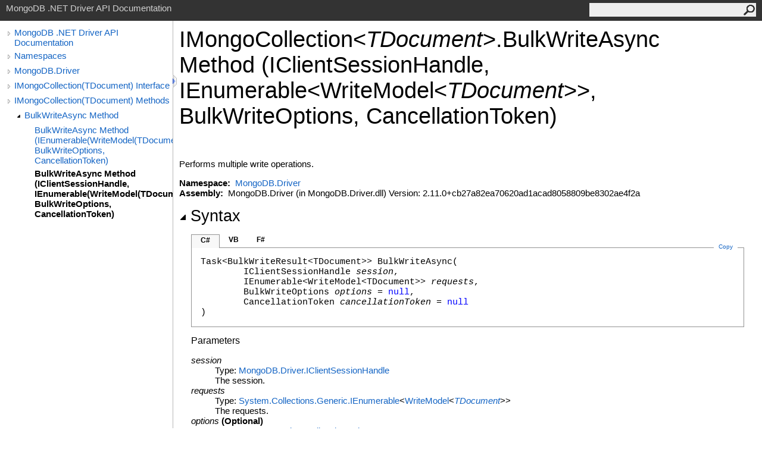

--- FILE ---
content_type: text/html; charset=utf-8
request_url: https://mongodb.github.io/mongo-csharp-driver/2.11/apidocs/html/M_MongoDB_Driver_IMongoCollection_1_BulkWriteAsync.htm
body_size: 3131
content:
<html><head><meta http-equiv="X-UA-Compatible" content="IE=edge" /><link rel="shortcut icon" href="../icons/favicon.ico" /><link rel="stylesheet" type="text/css" href="../styles/branding.css" /><link rel="stylesheet" type="text/css" href="../styles/branding-en-US.css" /><script type="text/javascript" src="../scripts/branding.js"> </script><meta http-equiv="Content-Type" content="text/html; charset=UTF-8" /><title>IMongoCollection(TDocument).BulkWriteAsync Method (IClientSessionHandle, IEnumerable(WriteModel(TDocument)), BulkWriteOptions, CancellationToken)</title><meta name="Language" content="en-us" /><meta name="Microsoft.Help.Id" content="M:MongoDB.Driver.IMongoCollection`1.BulkWriteAsync(MongoDB.Driver.IClientSessionHandle,System.Collections.Generic.IEnumerable{MongoDB.Driver.WriteModel{`0}},MongoDB.Driver.BulkWriteOptions,System.Threading.CancellationToken)" /><meta name="Description" content="Performs multiple write operations." /><meta name="Microsoft.Help.ContentType" content="Reference" /><meta name="BrandingAware" content="true" /><meta name="container" content="MongoDB.Driver" /><meta name="file" content="M_MongoDB_Driver_IMongoCollection_1_BulkWriteAsync" /><meta name="guid" content="M_MongoDB_Driver_IMongoCollection_1_BulkWriteAsync" /><link rel="stylesheet" type="text/css" href="../styles/branding-Website.css" /><script type="text/javascript" src="../scripts/jquery-3.3.1.min.js"></script><script type="text/javascript" src="../scripts/branding-Website.js"></script><script type="text/javascript" src="../scripts/clipboard.min.js"></script></head><body onload="OnLoad('cs')"><input type="hidden" id="userDataCache" class="userDataStyle" /><div class="pageHeader" id="PageHeader">MongoDB .NET Driver API Documentation<form id="SearchForm" method="get" action="#" onsubmit="javascript:TransferToSearchPage(); return false;"><input id="SearchTextBox" type="text" maxlength="200" /><button id="SearchButton" type="submit"></button></form></div><div class="pageBody"><div class="leftNav" id="leftNav"><div id="tocNav"><div class="toclevel0" data-toclevel="0"><a class="tocCollapsed" onclick="javascript: Toggle(this);" href="#!" /><a data-tochassubtree="true" href="../html\R_Project_CSharpDriverDocs.htm" title="MongoDB .NET Driver API Documentation" tocid="roottoc">MongoDB .NET Driver API Documentation</a></div><div class="toclevel0" data-toclevel="0"><a class="tocCollapsed" onclick="javascript: Toggle(this);" href="#!" /><a data-tochassubtree="true" href="../html/R_Project_CSharpDriverDocs.htm" title="Namespaces" tocid="R_Project_CSharpDriverDocs">Namespaces</a></div><div class="toclevel0" data-toclevel="0"><a class="tocCollapsed" onclick="javascript: Toggle(this);" href="#!" /><a data-tochassubtree="true" href="../html/N_MongoDB_Driver.htm" title="MongoDB.Driver" tocid="N_MongoDB_Driver">MongoDB.Driver</a></div><div class="toclevel0" data-toclevel="0"><a class="tocCollapsed" onclick="javascript: Toggle(this);" href="#!" /><a data-tochassubtree="true" href="../html/T_MongoDB_Driver_IMongoCollection_1.htm" title="IMongoCollection(TDocument) Interface" tocid="T_MongoDB_Driver_IMongoCollection_1">IMongoCollection(TDocument) Interface</a></div><div class="toclevel0" data-toclevel="0"><a class="tocCollapsed" onclick="javascript: Toggle(this);" href="#!" /><a data-tochassubtree="true" href="../html/Methods_T_MongoDB_Driver_IMongoCollection_1.htm" title="IMongoCollection(TDocument) Methods" tocid="Methods_T_MongoDB_Driver_IMongoCollection_1">IMongoCollection(TDocument) Methods</a></div><div class="toclevel1" data-toclevel="1" data-childrenloaded="true"><a class="tocExpanded" onclick="javascript: Toggle(this);" href="#!" /><a data-tochassubtree="true" href="../html/Overload_MongoDB_Driver_IMongoCollection_1_BulkWriteAsync.htm" title="BulkWriteAsync Method " tocid="Overload_MongoDB_Driver_IMongoCollection_1_BulkWriteAsync">BulkWriteAsync Method </a></div><div class="toclevel2" data-toclevel="2"><a data-tochassubtree="false" href="../html/M_MongoDB_Driver_IMongoCollection_1_BulkWriteAsync_1.htm" title="BulkWriteAsync Method (IEnumerable(WriteModel(TDocument)), BulkWriteOptions, CancellationToken)" tocid="M_MongoDB_Driver_IMongoCollection_1_BulkWriteAsync_1">BulkWriteAsync Method (IEnumerable(WriteModel(TDocument)), BulkWriteOptions, CancellationToken)</a></div><div class="toclevel2 current" data-toclevel="2"><a data-tochassubtree="false" href="../html/M_MongoDB_Driver_IMongoCollection_1_BulkWriteAsync.htm" title="BulkWriteAsync Method (IClientSessionHandle, IEnumerable(WriteModel(TDocument)), BulkWriteOptions, CancellationToken)" tocid="M_MongoDB_Driver_IMongoCollection_1_BulkWriteAsync">BulkWriteAsync Method (IClientSessionHandle, IEnumerable(WriteModel(TDocument)), BulkWriteOptions, CancellationToken)</a></div></div><div id="tocResizableEW" onmousedown="OnMouseDown(event);"></div><div id="TocResize" class="tocResize"><img id="ResizeImageIncrease" src="../icons/TocOpen.gif" onclick="OnIncreaseToc()" alt="Click or drag to resize" title="Click or drag to resize" /><img id="ResizeImageReset" src="../icons/TocClose.gif" style="display:none" onclick="OnResetToc()" alt="Click or drag to resize" title="Click or drag to resize" /></div></div><div class="topicContent" id="TopicContent"><table class="titleTable"><tr><td class="titleColumn"><h1>IMongoCollection<span id="LST806631B5_0"></span><script type="text/javascript">AddLanguageSpecificTextSet("LST806631B5_0?cs=&lt;|vb=(Of |cpp=&lt;|fs=&lt;'|nu=(");</script><span class="typeparameter">TDocument</span><span id="LST806631B5_1"></span><script type="text/javascript">AddLanguageSpecificTextSet("LST806631B5_1?cs=&gt;|vb=)|cpp=&gt;|fs=&gt;|nu=)");</script><span id="LST806631B5_2"></span><script type="text/javascript">AddLanguageSpecificTextSet("LST806631B5_2?cpp=::|nu=.");</script>BulkWriteAsync Method (IClientSessionHandle, IEnumerable<span id="LST806631B5_3"></span><script type="text/javascript">AddLanguageSpecificTextSet("LST806631B5_3?cs=&lt;|vb=(Of |cpp=&lt;|fs=&lt;'|nu=(");</script>WriteModel<span id="LST806631B5_4"></span><script type="text/javascript">AddLanguageSpecificTextSet("LST806631B5_4?cs=&lt;|vb=(Of |cpp=&lt;|fs=&lt;'|nu=(");</script><span class="typeparameter">TDocument</span><span id="LST806631B5_5"></span><script type="text/javascript">AddLanguageSpecificTextSet("LST806631B5_5?cs=&gt;|vb=)|cpp=&gt;|fs=&gt;|nu=)");</script><span id="LST806631B5_6"></span><script type="text/javascript">AddLanguageSpecificTextSet("LST806631B5_6?cs=&gt;|vb=)|cpp=&gt;|fs=&gt;|nu=)");</script>, BulkWriteOptions, CancellationToken)</h1></td></tr></table><span class="introStyle"></span> <div class="summary">
            Performs multiple write operations.
            </div><p> </p>
    <strong>Namespace:</strong> 
   <a href="N_MongoDB_Driver.htm">MongoDB.Driver</a><br />
    <strong>Assembly:</strong>
   MongoDB.Driver (in MongoDB.Driver.dll) Version: 2.11.0+cb27a82ea70620ad1acad8058809be8302ae4f2a<div class="collapsibleAreaRegion"><span class="collapsibleRegionTitle" onclick="SectionExpandCollapse('ID1RB')" onkeypress="SectionExpandCollapse_CheckKey('ID1RB', event)" tabindex="0"><img id="ID1RBToggle" class="collapseToggle" src="../icons/SectionExpanded.png" />Syntax</span></div><div id="ID1RBSection" class="collapsibleSection"><div class="codeSnippetContainer"><div class="codeSnippetContainerTabs"><div id="ID0ECCA_tab1" class="codeSnippetContainerTab"><a href="#" onclick="javascript:ChangeTab('ID0ECCA','cs','1','3');return false;">C#</a></div><div id="ID0ECCA_tab2" class="codeSnippetContainerTab"><a href="#" onclick="javascript:ChangeTab('ID0ECCA','vb','2','3');return false;">VB</a></div><div id="ID0ECCA_tab3" class="codeSnippetContainerTab"><a href="#" onclick="javascript:ChangeTab('ID0ECCA','fs','3','3');return false;">F#</a></div></div><div class="codeSnippetContainerCodeContainer"><div class="codeSnippetToolBar"><div class="codeSnippetToolBarText"><a id="ID0ECCA_copyCode" href="#" class="copyCodeSnippet" onclick="javascript:CopyToClipboard('ID0ECCA');return false;" title="Copy">Copy</a></div></div><div id="ID0ECCA_code_Div1" class="codeSnippetContainerCode" style="display: block"><pre xml:space="preserve"><span class="identifier">Task</span>&lt;<span class="identifier">BulkWriteResult</span>&lt;TDocument&gt;&gt; <span class="identifier">BulkWriteAsync</span>(
	<span class="identifier">IClientSessionHandle</span> <span class="parameter">session</span>,
	<span class="identifier">IEnumerable</span>&lt;<span class="identifier">WriteModel</span>&lt;TDocument&gt;&gt; <span class="parameter">requests</span>,
	<span class="identifier">BulkWriteOptions</span> <span class="parameter">options</span> = <span class="keyword">null</span>,
	<span class="identifier">CancellationToken</span> <span class="parameter">cancellationToken</span> = <span class="keyword">null</span>
)</pre></div><div id="ID0ECCA_code_Div2" class="codeSnippetContainerCode" style="display: none"><pre xml:space="preserve"><span class="keyword">Function</span> <span class="identifier">BulkWriteAsync</span> ( 
	<span class="parameter">session</span> <span class="keyword">As</span> <span class="identifier">IClientSessionHandle</span>,
	<span class="parameter">requests</span> <span class="keyword">As</span> <span class="identifier">IEnumerable</span>(<span class="keyword">Of</span> <span class="identifier">WriteModel</span>(<span class="keyword">Of</span> TDocument)),
	Optional <span class="parameter">options</span> <span class="keyword">As</span> <span class="identifier">BulkWriteOptions</span> = <span class="keyword">Nothing</span>,
	Optional <span class="parameter">cancellationToken</span> <span class="keyword">As</span> <span class="identifier">CancellationToken</span> = <span class="keyword">Nothing</span>
) <span class="keyword">As</span> <span class="identifier">Task</span>(<span class="keyword">Of</span> <span class="identifier">BulkWriteResult</span>(<span class="keyword">Of</span> TDocument))</pre></div><div id="ID0ECCA_code_Div3" class="codeSnippetContainerCode" style="display: none"><pre xml:space="preserve"><span class="keyword">abstract</span> <span class="identifier">BulkWriteAsync</span> : 
        <span class="parameter">session</span> : <span class="identifier">IClientSessionHandle</span> * 
        <span class="parameter">requests</span> : <span class="identifier">IEnumerable</span>&lt;<span class="identifier">WriteModel</span>&lt;'TDocument&gt;&gt; * 
        ?<span class="parameter">options</span> : <span class="identifier">BulkWriteOptions</span> * 
        ?<span class="parameter">cancellationToken</span> : <span class="identifier">CancellationToken</span> 
(* Defaults:
        <span class="keyword">let </span><span class="identifier">_</span><span class="identifier">options</span> = defaultArg <span class="identifier">options</span> <span class="keyword">null</span>
        <span class="keyword">let </span><span class="identifier">_</span><span class="identifier">cancellationToken</span> = defaultArg <span class="identifier">cancellationToken</span> <span class="keyword">null</span>
*)
<span class="keyword">-&gt;</span> <span class="identifier">Task</span>&lt;<span class="identifier">BulkWriteResult</span>&lt;'TDocument&gt;&gt; 
</pre></div></div></div><script type="text/javascript">AddLanguageTabSet("ID0ECCA");</script><h4 class="subHeading">Parameters</h4><dl><dt><span class="parameter">session</span></dt><dd>Type: <a href="T_MongoDB_Driver_IClientSessionHandle.htm">MongoDB.Driver<span id="LST806631B5_7"></span><script type="text/javascript">AddLanguageSpecificTextSet("LST806631B5_7?cs=.|vb=.|cpp=::|nu=.|fs=.");</script>IClientSessionHandle</a><br />The session.</dd><dt><span class="parameter">requests</span></dt><dd>Type: <a href="http://msdn2.microsoft.com/en-us/library/9eekhta0" target="_blank">System.Collections.Generic<span id="LST806631B5_8"></span><script type="text/javascript">AddLanguageSpecificTextSet("LST806631B5_8?cs=.|vb=.|cpp=::|nu=.|fs=.");</script>IEnumerable</a><span id="LST806631B5_9"></span><script type="text/javascript">AddLanguageSpecificTextSet("LST806631B5_9?cs=&lt;|vb=(Of |cpp=&lt;|fs=&lt;'|nu=(");</script><a href="T_MongoDB_Driver_WriteModel_1.htm">WriteModel</a><span id="LST806631B5_10"></span><script type="text/javascript">AddLanguageSpecificTextSet("LST806631B5_10?cs=&lt;|vb=(Of |cpp=&lt;|fs=&lt;'|nu=(");</script><a href="T_MongoDB_Driver_IMongoCollection_1.htm"><span class="typeparameter">TDocument</span></a><span id="LST806631B5_11"></span><script type="text/javascript">AddLanguageSpecificTextSet("LST806631B5_11?cs=&gt;|vb=)|cpp=&gt;|fs=&gt;|nu=)");</script><span id="LST806631B5_12"></span><script type="text/javascript">AddLanguageSpecificTextSet("LST806631B5_12?cs=&gt;|vb=)|cpp=&gt;|fs=&gt;|nu=)");</script><br />The requests.</dd><dt><span class="parameter">options</span> (Optional)</dt><dd>Type: <a href="T_MongoDB_Driver_BulkWriteOptions.htm">MongoDB.Driver<span id="LST806631B5_13"></span><script type="text/javascript">AddLanguageSpecificTextSet("LST806631B5_13?cs=.|vb=.|cpp=::|nu=.|fs=.");</script>BulkWriteOptions</a><br />The options.</dd><dt><span class="parameter">cancellationToken</span> (Optional)</dt><dd>Type: <a href="http://msdn2.microsoft.com/en-us/library/dd384802" target="_blank">System.Threading<span id="LST806631B5_14"></span><script type="text/javascript">AddLanguageSpecificTextSet("LST806631B5_14?cs=.|vb=.|cpp=::|nu=.|fs=.");</script>CancellationToken</a><br />The cancellation token.</dd></dl><h4 class="subHeading">Return Value</h4>Type: <a href="http://msdn2.microsoft.com/en-us/library/dd321424" target="_blank">Task</a><span id="LST806631B5_15"></span><script type="text/javascript">AddLanguageSpecificTextSet("LST806631B5_15?cs=&lt;|vb=(Of |cpp=&lt;|fs=&lt;'|nu=(");</script><a href="T_MongoDB_Driver_BulkWriteResult_1.htm">BulkWriteResult</a><span id="LST806631B5_16"></span><script type="text/javascript">AddLanguageSpecificTextSet("LST806631B5_16?cs=&lt;|vb=(Of |cpp=&lt;|fs=&lt;'|nu=(");</script><a href="T_MongoDB_Driver_IMongoCollection_1.htm"><span class="typeparameter">TDocument</span></a><span id="LST806631B5_17"></span><script type="text/javascript">AddLanguageSpecificTextSet("LST806631B5_17?cs=&gt;|vb=)|cpp=&gt;|fs=&gt;|nu=)");</script><span id="LST806631B5_18"></span><script type="text/javascript">AddLanguageSpecificTextSet("LST806631B5_18?cs=&gt;|vb=)|cpp=&gt;|fs=&gt;|nu=)");</script><br />
            The result of writing.
            </div><div class="collapsibleAreaRegion" id="seeAlsoSection"><span class="collapsibleRegionTitle" onclick="SectionExpandCollapse('ID2RB')" onkeypress="SectionExpandCollapse_CheckKey('ID2RB', event)" tabindex="0"><img id="ID2RBToggle" class="collapseToggle" src="../icons/SectionExpanded.png" />See Also</span></div><div id="ID2RBSection" class="collapsibleSection"><h4 class="subHeading">Reference</h4><div class="seeAlsoStyle"><a href="T_MongoDB_Driver_IMongoCollection_1.htm">IMongoCollection<span id="LST806631B5_19"></span><script type="text/javascript">AddLanguageSpecificTextSet("LST806631B5_19?cs=&lt;|vb=(Of |cpp=&lt;|nu=(|fs=&lt;'");</script>TDocument<span id="LST806631B5_20"></span><script type="text/javascript">AddLanguageSpecificTextSet("LST806631B5_20?cs=&gt;|vb=)|cpp=&gt;|nu=)|fs=&gt;");</script> Interface</a></div><div class="seeAlsoStyle"><a href="Overload_MongoDB_Driver_IMongoCollection_1_BulkWriteAsync.htm">BulkWriteAsync Overload</a></div><div class="seeAlsoStyle"><a href="N_MongoDB_Driver.htm">MongoDB.Driver Namespace</a></div></div></div></div><div id="pageFooter" class="pageFooter"><p>Copyright © 2010–present MongoDB Inc.</p><div class="feedbackLink">Send comments on this topic to
        <a id="HT_MailLink" href="mailto:dotnet-driver%40mongodb.com?Subject=MongoDB .NET Driver API Documentation">MongoDB</a></div>
        <script type="text/javascript">
        var HT_mailLink = document.getElementById("HT_MailLink");
        var HT_mailLinkText = HT_mailLink.innerHTML;
        HT_mailLink.href += ": " + document.title + "\u0026body=" + encodeURIComponent("Your feedback is used to improve the documentation and the product. Your e-mail address will not be used for any other purpose and is disposed of after the issue you report is resolved. While working to resolve the issue that you report, you may be contacted via e-mail to get further details or clarification on the feedback you sent. After the issue you report has been addressed, you may receive an e-mail to let you know that your feedback has been addressed.");
        HT_mailLink.innerHTML = HT_mailLinkText;
        </script> </div></body></html>